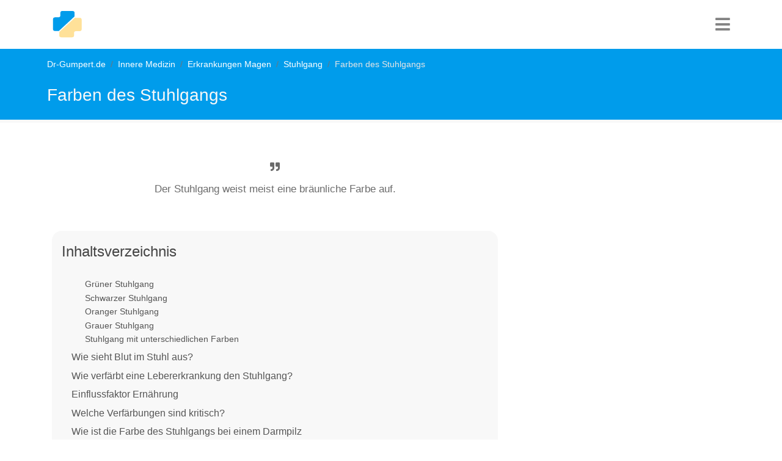

--- FILE ---
content_type: text/html; charset=utf-8
request_url: https://www.dr-gumpert.de/html/farben_des_stuhlgangs.html
body_size: 12642
content:
<!DOCTYPE html>
<html lang="de-DE">
<head>

<meta charset="utf-8">
<!-- 
	This website is powered by TYPO3 - inspiring people to share!
	TYPO3 is a free open source Content Management Framework initially created by Kasper Skaarhoj and licensed under GNU/GPL.
	TYPO3 is copyright 1998-2026 of Kasper Skaarhoj. Extensions are copyright of their respective owners.
	Information and contribution at https://typo3.org/
-->


<link rel="icon" href="/typo3conf/ext/fluidtemplate_2021/Resources/Public/Images/favicon.ico" type="image/vnd.microsoft.icon">
<title>Farben des Stuhlgangs</title>
<meta http-equiv="x-ua-compatible" content="IE=edge" />
<meta name="generator" content="TYPO3 CMS" />
<meta name="description" content="Die normale Farbe des Stuhlgangs schwankt meist zwischen verschiedenen Brauntönen. Lebensmittel, sowie zahlreiche Erkrankungen können die Farbe des Stuhls wesentlich beeinflussen." />
<meta name="viewport" content="width=device-width, initial-scale=1, user-scalable=no" />
<meta name="keywords" content="Stuhlgang, Farben, Verfärbung, Teerstuhl, Blutstuhl, Fettstuhl, Lebererkrankung, Gallenerkrankung" />
<meta name="author" content="Dr. Nicolas Gumpert" />
<meta name="twitter:card" content="summary" />


<link rel="stylesheet" href="/typo3temp/assets/compressed/merged-b8043b49e9e2f8db92c8e797b43da95a-ac42d31d26720e1e3f0b5c02b15ee048.css?1752505027" media="all">






<script type="text/plain" data-cookiecategory="targeting" async src="https://securepubads.g.doubleclick.net/tag/js/gpt.js"></script>
  <script>window.googletag = window.googletag || {cmd: []};googletag.cmd.push(function() {googletag.defineSlot('/3611341/Innere_Medizin_rectangle_oben', [[300, 250], [336, 280]], 'div-gpt-ad-1599401089495-0').addService(googletag.pubads());googletag.pubads().enableSingleRequest();googletag.enableServices();});</script><script>window.googletag = window.googletag || {cmd: []};googletag.cmd.push(function() {googletag.defineSlot('/3611341/Aplona', [[336, 280], [400, 350], [300, 600]], 'div-gpt-ad-1642948075723-0').addService(googletag.pubads());googletag.pubads().enableSingleRequest();googletag.enableServices();});</script><script>window.googletag = window.googletag || {cmd: []};googletag.cmd.push(function() {googletag.defineSlot('/3611341/Lecicarbon', [[336, 280], [400, 350], [300, 600]], 'div-gpt-ad-1642949427919-0').addService(googletag.pubads());googletag.pubads().enableSingleRequest(); googletag.enableServices();});</script><script async src="https://securepubads.g.doubleclick.net/tag/js/gpt.js"</script><script>window.googletag = window.googletag || {cmd: []};googletag.cmd.push(function() {googletag.defineSlot('/3611341/Aplona_Desktop', [300, 600], 'div-gpt-ad-1646217272303-0').addService(googletag.pubads());googletag.pubads().enableSingleRequest();googletag.enableServices();<script async src="https://securepubads.g.doubleclick.net/tag/js/gpt.js"></script><script>window.googletag = window.googletag || {cmd: []};googletag.cmd.push(function() {googletag.defineSlot('/3611341/Lecicarbon_Desktop', [300, 600], 'div-gpt-ad-1646219623124-0').addService(googletag.pubads());googletag.pubads().enableSingleRequest();googletag.enableServices();});</script><!-- Global site tag (gtag.js) - Google Analytics -->
  <script type="text/plain" data-cookiecategory="analytics" async src="https://www.googletagmanager.com/gtag/js?id=UA-720906-1"></script>
  <script>
    window.dataLayer = window.dataLayer || [];
    function gtag(){dataLayer.push(arguments);}
    gtag('js', new Date());
    gtag('config', 'UA-720906-1', {
      'anonymize_ip': true,
	  'linker': {
        'domains': [
          'dr-gumpert.de',
          'cbd-dr-gumpert.de',
          'shop-dr-gumpert.de'
        ]
      }
    });
  </script>  <script data-ad-client="ca-pub-4021970454348570" async src="https://pagead2.googlesyndication.com/pagead/js/adsbygoogle.js"></script><!-- Google Tag Manager -->
<script type="text/plain" data-cookiecategory="targeting">(function(w,d,s,l,i){w[l]=w[l]||[];w[l].push({'gtm.start':
new Date().getTime(),event:'gtm.js'});var f=d.getElementsByTagName(s)[0],
j=d.createElement(s),dl=l!='dataLayer'?'&l='+l:'';j.async=true;j.src=
'https://www.googletagmanager.com/gtm.js?id='+i+dl;f.parentNode.insertBefore(j,f);
})(window,document,'script','dataLayer','GTM-NS3XVJ');</script>
<!-- End Google Tag Manager -->		<script type="text/javascript">
	  window._taboola = window._taboola || [];
	  _taboola.push({article:'auto'});
	  !function (e, f, u, i) {
		if (!document.getElementById(i)){
		  e.async = 1;
		  e.src = u;
		  e.id = i;
		  f.parentNode.insertBefore(e, f);
		}
	  }(document.createElement('script'),
	  document.getElementsByTagName('script')[0],
	  '//cdn.taboola.com/libtrc/dr-gumpert/loader.js',
	  'tb_loader_script');
	  if(window.performance && typeof window.performance.mark == 'function')
		{window.performance.mark('tbl_ic');}
	</script> 
<link rel="canonical" href="https://www.dr-gumpert.de/html/farben_des_stuhlgangs.html"/>
</head>
<body>


<nav class="navbar navbar-expand-lg navbar-dark"><div class="container"><div class="drg-navLogoContainer"><a class="navbar-brand" title="Dr-Gumpert Starsteite" href="/index.html"><img class="img-fluid" alt="Gumpert_Logo" src="/typo3conf/ext/fluidtemplate_2021/Resources/Public/Icons/drg-logo-min.svg" width="50" height="50" /></a></div><div class="navIconBox"><div class="HPmenu"><i class="fa fa-bars"></i></div><nav class="HPnav"><div class="Hamclose"><i class="fa fa-times"></i></div><ul><li><a href="/index.html">Fachrichtungen</a></li><li><a href="/html/medikamente.html">Medikamente</a></li><li><a href="/html/untersuchungsmethoden.html">Diagnostik</a></li><li><a href="/html/schwangerschaft.html">Schwangerschaft & Geburt</a></li><li><a href="/html/naturheilkunde.html">Naturheilkunde</a></li><li><a href="/html/anatomie_lexikon.html">Anatomie</a></li><li><a href="/html/sportmedizin.html">Sport</a></li></ul></nav></div></div></nav>


<div class="drgmaincontentContainer">
	
	
	
	<div class="drgPageHeader">
		<div class="container">
			<div class="row">
				<div class="col-md-12">
					<div class="breadcrumb"><li class="breadcrumb-item"><a href="/index.html" title="Dr-Gumpert.de ist ein unabhängiges medizinisches Informationsportal. Erkrankungen und Symptome werden laienverständlich erklärt und stetig überarbeitet.">Dr-Gumpert.de</a></li><li class="breadcrumb-item"><a href="/html/innere_medizin.html" title="Dr-Gumpert.de, das internistische Informationsportal. Viele Informationen zu Erkrankungen aus dem Bereich ´Innere Medizin` verständlich erklärt.">Innere Medizin</a></li><li class="breadcrumb-item"><a href="/html/magen_darm_trakt_innere_medizin.html" title="Dr-Gumpert.de, das medizinische Informationsportal. Viele hilfreiche Informationen zu den verschieden Erkrankungen des Magen-Darm-Trakts verständlich erklärt.">Erkrankungen Magen</a></li><li class="breadcrumb-item"><a href="/html/stuhlgang.html" title="Dr-Gumpert.de - Ihr medizinisches Informationsportal. Hier finden Sie hilfreiche Informationen zum Thema Stuhlgang laienverständlich erklärt.">Stuhlgang</a></li><li class="breadcrumb-item active">Farben des Stuhlgangs</li></div>
					<span class="drgPageHeaderTitle">Farben des Stuhlgangs</span>
				</div>
			</div>
		</div>
	</div>
	<div class="container">
	<div class="row">
		<div class="col-md-8">
			 
			 
			

			
			
			<div class="drg-firstrow">
				<div class="row">
					<div class="col-md-12">
						<div class="drgSummaryBox">
							<p><i class="fa fa-quote-right" aria-hidden="true"></i>Der Stuhlgang weist meist eine bräunliche Farbe auf. </p>
						</div>
					</div>
				</div>
				<div class="row">
					<div class="col-md-12">
						
							<div class="tocOuter"><div id="toc"><h2>Inhaltsverzeichnis</h2><div class="inner"><ul><li class = "headerLayout3"><a href="#c298265">Grüner Stuhlgang</a></li><li class = "headerLayout3"><a href="#c298268">Schwarzer Stuhlgang</a></li><li class = "headerLayout3"><a href="#c298275">Oranger Stuhlgang</a></li><li class = "headerLayout3"><a href="#c298277">Grauer Stuhlgang</a></li><li class = "headerLayout3"><a href="#c298279">Stuhlgang mit unterschiedlichen Farben</a></li><li class = "headerLayout2"><a href="#c298284">Wie sieht Blut im Stuhl aus?</a></li><li class = "headerLayout2"><a href="#c298287">Wie verfärbt eine Lebererkrankung den Stuhlgang?</a></li><li class = "headerLayout2"><a href="#c298295">Einflussfaktor Ernährung</a></li><li class = "headerLayout2"><a href="#c298306">Welche Verfärbungen sind kritisch?</a></li><li class = "headerLayout2"><a href="#c298308">Wie ist die Farbe des Stuhlgangs bei einem Darmpilz</a></li><li class = "headerLayout2"><a href="#c298320">Auswirkungen des Rota-und Norovirus auf den Stuhl</a></li><li class = "headerLayout2"><a href="#c298343">Weitere Informationen</a></li></ul></div><div class="overlay">&rsaquo; Inhalt aufklappen</div></div></div>
						
					</div>

					
				</div>
			</div>
							<div class="drg-googleAds">
				<style>
				.anatomie_responsive_links { width: 100%; height: 90px; }
				</style>
				<!-- Anatomie responsive links -->
				<ins class="adsbygoogle anatomie_responsive_links"
				   style="display:inline-block;"
				   data-ad-client="ca-pub-4021970454348570"
				   data-ad-slot="6481315402"
				   data-full-width-responsive="true"></ins>
				<script>
				(adsbygoogle = window.adsbygoogle || []).push({});
				</script>
			</div>
				
				
			<div class="row">
				<div class="col-md-12">
					<div class="drg-mainContent">
						
    

            <div id="c298252" class="frame frame-default frame-type-header frame-layout-0">
                
                
                    



                
                
                    

    
        <header>
            

    
            <h1 class="">
                Farben des Stuhlgangs
            </h1>
        



            



            



        </header>
    



                
                
                
                    



                
                
                    



                
            </div>

        


    

            <div id="c298253" class="frame frame-default frame-type-text frame-layout-0">
                
                
                    



                
                
                    

    
        <header>
            

    
            <h2 class="">
                Einleitung
            </h2>
        



            



            



        </header>
    



                
                

    <p>Stuhlgang kann grundsätzlich viele verschiedene Farben annehmen. Meist ist die Grundfarbe jedoch braun. Einen besonders starken Einfluss auf die Farbe des Stuhlgangs hat alles, was man zu sich nimmt. So können insbesondere Lebensmittel mit starken Farben bereits eine Verfärbung des Stuhlgangs verursachen. Auch Medikamente können einen Einfluss auf die Stuhlfarbe ausüben. Zuletzt können einige Farben des Stuhlgangs auch <strong>Hinweise auf bestimmte Erkrankungen </strong>sein.&nbsp;</p>
<p><em>Lesen Sie mehr zu unserem Hauptartikel:</em> <strong><a href="/html/stuhlgang.html">Stuhlgang</a></strong></p>


                
                    



                
                
                    



                
            </div>

        


    

            <div id="c298329" class="frame frame-default frame-type-image frame-layout-0">
                
                
                    



                
                
                    

    



                
                

    <div class="ce-image ce-center ce-above">
        

    <div class="ce-gallery" data-ce-columns="1" data-ce-images="1">
        
            <div class="ce-outer">
                <div class="ce-inner">
        
        
            <div class="ce-row">
                
                    
                        <div class="ce-column">
                            

        
<figure class="image">
    
            
                    
<img class="image-embed-item" title="Farben des Stuhlgangs" src="/fileadmin/_processed_/9/a/csm_Farben_des_Stuhlgangs_6ab4defbab.jpg" width="600" height="300" loading="lazy" alt="" />


                
        
    
</figure>


    


                        </div>
                    
                
            </div>
        
        
                </div>
            </div>
        
    </div>



    </div>


                
                    



                
                
                    



                
            </div>

        


    

            <div id="c298256" class="frame frame-default frame-type-text frame-layout-0">
                
                
                    



                
                
                    

    
        <header>
            

    
            <h2 class="">
                Diese Farben kann der Stuhlgang haben
            </h2>
        



            



            



        </header>
    



                
                

    <p>Der Stuhlgang kann grundsätzlich nahezu <strong>jede Farbe annehmen</strong>, die in der Natur vorkommt. Im Normalfall ist der Stuhlgang <strong>braun</strong>, wobei die Farbschattierungen zwischen helleren und dunkleren Farbtönen variieren. Zudem kann der normale Stuhlgang auch Schattierungen zwischen einem eher rötlich-/orange-braunen Stuhlgang und einem grünlich-braunen Stuhlgang annehmen. Dabei spielt oftmals bereits die <strong>Zusammensetzung des Stuhlgangs </strong>eine wichtige Rolle. So hat die <strong>Menge an Ballaststoffen</strong> beispielsweise einen starken Einfluss auf die Konsistenz und die Farbe des Stuhlgangs. Auch die Menge an Flüssigkeit, die über den Stuhl ausgeschieden wird, kann die Farbe verändern.</p>
<p>Andere, durch Lebensmittel bedingte Farben des Stuhlgangs, sind typischerweise eher gelbliche bis rötliche Töne. Dabei spielen vor allem Farbstoffe in <strong>Obst </strong>und <strong>Gemüse </strong>eine große Rolle. Ein grünlicher oder gräulich/farbloser Stuhlgang spricht meist eher für ein Ungleichgewicht des sogenanntem Mikrobioms (also der Bakterien im Darm). Auch Magen-Darm-Keime, wie beispielsweise Durchfallerreger, können den Stuhlgang grünlich verfärben. Stuhlgang kann zudem auch ein sehr dunkles Braun bis hin zu einem schwarzen Farbton annehmen. Dies kann ein Hinweis auf eine Blutung im oberen Magen-Darm-Trakt sein</p>
<p><em>Hier finden Sie weitere Informationen zu dem Thema: </em><strong><a href="/html/magen_darm_blutung.html">Magen-Darm-Blutung</a></strong></p>


                
                    



                
                
                    



                
            </div>

        


    

            <div id="c298335" class="frame frame-default frame-type-shortcut frame-layout-0">
                
                
                    



                
                
                

    
    

            <div id="c86858" class="frame frame-default frame-type-html frame-layout-0 frame-space-before-extra-small frame-space-after-extra-small">
                
                
                    



                
                
                

    <div id="ad_height"><style>
.innere_responsive_2 { width: 100%; height: 250px; }
@media (min-width:336px) { .innere_responsive_2 { width: 100%; height: 280px; } }
@media (min-width:600px) { .innere_responsive_2 { width: 100%; height: 300px; } }
</style>
<!-- Innere responsive 2 -->
<ins class="adsbygoogle innere_responsive_2"
   style="display:inline-block;"
   data-ad-client="ca-pub-4021970454348570"
   data-ad-slot="2620214601"
   data-full-width-responsive="true"></ins>
<script>
(adsbygoogle = window.adsbygoogle || []).push({});
</script>
</div>


                
                    



                
                
                    



                
            </div>

        




                
                    



                
                
                    



                
            </div>

        


    

            <div id="c330616" class="frame frame-default frame-type-shortcut frame-layout-0">
                
                
                    



                
                
                

    <div class="banner">
        
            
                
                    <img src="/fileadmin/bilder/Selbsttest/Test_Stuhlgang/Verweis_Test_Stuhlgang.jpg" width="150" height="100" alt="Test Stuhlgang" title="Test Stuhlgang" />
                
            
        
	<h3>Test Stuhlgang</h3>
	<p>Haben Sie Veränderungen beim Stuhlgang beobachtet? Machen Sie mit bei unserem Selbsttest und beantworten Sie die folgenden <strong>10 kurzen Fragen</strong>. Wir erstellen Ihr persönliches Ergebnis!</p>
<p><em>Hier geht´s direkt zum Test: </em><strong><a href="/test/test_stuhlgang.html" target="_blank title=">Test Stuhlgang</a></strong></p>
</div>






                
                    



                
                
                    



                
            </div>

        


    

            <div id="c298261" class="frame frame-default frame-type-text frame-layout-0">
                
                
                    



                
                
                    

    
        <header>
            

    
            <h3 class="">
                Gelber Stuhlgang
            </h3>
        



            



            



        </header>
    



                
                

    <p>Für <strong><a href="/html/gelber_stuhlgang.html">gelben Stuhlgang</a></strong> kommen unterschiedliche Ursachen und Gründe in Betracht. Oftmals ist der Stuhlgang gelblich-bräunlich, wenn die betroffene Person besonders viel <strong>Stärke</strong> zu sich nimmt. Dies ist zunächst kein Grund zur Sorge, wenn jedoch weitere Verdauungssymptome wie <strong>Bauchschmerzen</strong>, <strong>Durchfall</strong>, <strong>Verstopfung</strong>&nbsp;hinzukommen und die Farbänderung länger anhält, sollte ein Arzt konsultiert werden. Auch Antibiotika können durch ihr Eingreifen in die Darmflora eine gelbliche Verfärbung des Stuhls hervorrufen. Nach Absetzen des Antibiotikums sollte sich die Farbe des Stuhlgangs wieder normalisieren.</p>
<p>Gelber Stuhlgang ist jedoch nicht immer auf harmlose Ursachen zurückzuführen. Ein <strong>Aufstau der Gallenflüssigkeit</strong>, sowie <strong><a href="/html/leber_innere_medizin.html">Lebererkrankungen </a></strong>führen ebenfalls zu einer gelblichen Verfärbung des Stuhlgangs. Dabei verfärben sich häufig ebenfalls&nbsp;die Skleren (das Weiße in den Augen), sowie die Haut gelblich, der Urin wird dunkler, es kommt zu einem Juckreiz (Pruritus) und gelegentlich treten begleitend Bauchschmerzen auf. Eine solche Symptomkombination sollte bei einem Arzt abgeklärt werden.</p>
<p>Zu einer anderen Art des gelben Stuhlgangs zählt der&nbsp;<strong>Fettstuhl</strong>.&nbsp;Dieser glänzt&nbsp;aufgrund seines hohen Fettgehalts und ist oftmals besonders übelriechend. Der Grund dafür liegt meist in einer <strong>Störung der Verdauung</strong>. Durch&nbsp;Erkrankungen der Galle und der Bauchspeicheldrüse können&nbsp;fetthaltige&nbsp;Nahrungsbestandteile nicht mehr aus dem Darm aufgenommen werden.&nbsp;</p>
<p><em>Dieses Theman könnte Sie ebenfalls interessieren: </em><strong><a href="/html/fettstuhl.html">Fettstuhl</a></strong></p>


                
                    



                
                
                    



                
            </div>

        


						
    

            <div id="c298265" class="frame frame-default frame-type-text frame-layout-0">
                
                
                    



                
                
                    

    
        <header>
            

    
            <h3 class="">
                Grüner Stuhlgang
            </h3>
        



            



            



        </header>
    



                
                

    <p>Grüner Stuhlgang wird durch verschiedene Faktoren ausgelöst. Häufig ist die Ursache des grünen Stuhlgangs in der Ernährung zu finden. Dabei spielen grüne Lebensmittel und Rohkost eine große Rolle.&nbsp;Gemüse wie Spinat, Salat, Brokkoli, Bohnen, Erbsen, vermögen&nbsp;den Stuhlgang durch seine vielen grünen Farbstoffe grünlich zuverfärben. Auch Medikamente können einen grünlichen Stuhlgang hervorrufen. So führt beispielsweise die Einnahme von <strong>Eisenpräparaten </strong>zu einem schwarzen bis grünlichen Stuhlgang. Daneben verfärben Abführmittel den Stuhlgang nicht selten grünlich. Ein ähnliches Prinzip tritt bei Durchfallerkrankungen auf. Diese können durch Bakterien oder Viren, selten auch durch Parasiten ausgelöst werden.Wird der Speisebrei zu schnell durch den Magen-Darm-Trakt bewegt, kann der Körper nicht so viele Nährstoffe wie sonst aus der Nahrung aufnehmen. &nbsp;Bei der Grünfärbung des Stuhlgangs spielt auch die Galle eine wichtige Rolle. In der Galle ist ein Abbauprodukt des roten Blutfarbstoffs enthalten: Das grüne Biliverdin. Wird dies nicht ausreichend verarbeitet, kann sich der Stuhl grün färben.</p>
<p><em>Lesen Sie auch den Artikel zum Thema: </em><strong><a href="/html/gruener_durchfall.html">Grüner Durchfall</a></strong></p>


                
                    



                
                
                    



                
            </div>

        


    

            <div id="c298338" class="frame frame-default frame-type-shortcut frame-layout-0">
                
                
                    



                
                
                

    
    

            <div id="c128926" class="frame frame-default frame-type-shortcut frame-layout-0 frame-space-before-extra-small frame-space-after-extra-small">
                
                
                    



                
                
                

    <div class="banner">
        
            
                
                    <img src="/fileadmin/bilder/Selbsttest/Selbsttest_vorne/Selbsttest_Grippe.jpg" width="150" height="100" alt="Test auf eine Coronavirusinfektion" title="Test auf eine Coronavirusinfektion" />
                
            
        
	<h3>Welcher Corona Impfstoff ist der Beste für mich?</h3>
	<p>Beantworten Sie dazu <strong>10&nbsp;kurze Fragen</strong> und erfahren Sie welcher der Beste für Sie ist!<br> <em>Hier geht´s direkt zum</em> <strong><a href="/test/test_coronaimpfstoff_beste_fuer_mich.html">Test: Welcher Impfstoff ist der Beste für mich?</a></strong></p>
<p>Zu welcher Priorisierungsgruppe gehöre ich?<br> <em>Hier geht´s direkt zum</em> <strong><a href="/test/test_corona_impfung_impfgruppe.html">Test:&nbsp;Zu welcher Priorisierungsgruppe gehöre ich?</a></strong></p>
<p>Leiden Sie an einer <strong>Coronavirusinfektion</strong>?<br> <em>Hier geht´s direkt zum</em> <strong><a href="/test/test_auf_eine_coronavirus_infektion.html">Test: Habe ich eine Coronavirusinfektion</a></strong>?</p>
<p>Gehören Sie zu einer <strong>Risikogruppe</strong> bezüglich des Coronavirus (SARS-CoV-2)?<br> <em>Hier geht´s direkt zum</em>&nbsp;<strong><a href="/test/test_coronavirus_risikogruppe.html" title="Test" target="_blank">Test: Gehöre ich zur Coronavirus-Risikogruppe</a></strong>?</p>
<p>Wie gut halten Sie die <strong>Sicherheitsvorkehrungen </strong>zum Schutz vor dem Coronavirus (SARS-CoV-2) ein?<br> <em>Hier geht´s direkt zum&nbsp;</em><strong><a href="/test/test_coronavirus_sicherheitsvorkehrungen.html" title="Test" target="_blank">Test: Treffe ich die richtigen&nbsp;Sicherheitsvorkehrungen</a></strong>?</p>
<p>Wie hoch ist Ihr <strong>Risiko</strong> sich in nächster Zeit mit dem Coronavirus&nbsp;(SARS-CoV-2) zu infizieren?<br> <em>Hier geht´s direkt zum</em>&nbsp;<strong><a href="/test/test_coronavirus_infektionsrisiko.html">Test: Wie hoch ist meine Infektionsrisiko</a></strong>?</p>
<p>Habe ich Corona oder doch "nur" einen Schnupfen?<br> <em>Hier geht´s direkt zum&nbsp;</em><strong><a href="/test/test_coronavirus_oder_erkaeltung.html">Test: Corona oder Erkältung?</a></strong></p>
<p>Habe ich Corona oder doch "nur" die Grippe?<br> <em>Hier geht´s direkt zum&nbsp;</em><strong><a href="/test/test_coronavirus_oder_grippe.html">Test: Corona oder Grippe?</a></strong></p>
</div>






                
                    



                
                
                    



                
            </div>

        




                
                    



                
                
                    



                
            </div>

        


    

            <div id="c298268" class="frame frame-default frame-type-text frame-layout-0">
                
                
                    



                
                
                    

    
        <header>
            

    
            <h3 class="">
                Schwarzer Stuhlgang
            </h3>
        



            



            



        </header>
    



                
                

    <p>Schwarzer Stuhl ist ein typisches Symptom für<strong> Magen- oder Speiseröhrenblutungen</strong>. Dabei wird das Blut aus dem oberen Gastrointestinaltrakt (Magen-Darm-Trakt) durch die Magensäure im Magen so stark verdaut, dass es sich schwarz verfärbt. Das Verdauungsprodukt nennt man <strong>Hämatin</strong>. Einen solchen schwarzen Stuhlgang nennt man auch <strong>Teerstuhl</strong>, da er sowohl mit seiner Farbe als auch meist mit seiner Konsistenz an Teer erinnert. Teerstuhl kommt meist im Zusammenhang mit anderen Beschwerden wie <strong>Erbrechen</strong>, <strong>Übelkeit</strong>, <strong>Bauchschmerzen </strong>und <strong>Unwohlsein </strong>vor.&nbsp;</p>
<p><em>Lesen Sie mehr zu dem Thema:</em> <strong><a href="/html/magenblutung.html">Magenblutung</a></strong></p>
<p>Hamrlosere Ursachen für eine Schwarzfärbung des Stuhls sind Lebensmittel wie Blaubeeren undBrombeeren.&nbsp;Bei Neugeborenen ist schwarzer Stuhlgang vollkommen normal. Dieser erste Stuhlgang, auch Mekonium genannt, ist im Normalfall grün bis tiefschwarz und wird wegen seiner Farbe auch Kindspech genannt.</p>


                
                    



                
                
                    



                
            </div>

        


    

            <div id="c298336" class="frame frame-default frame-type-shortcut frame-layout-0">
                
                
                    



                
                
                

    
    

            <div id="c86857" class="frame frame-default frame-type-html frame-layout-0 frame-space-before-extra-small frame-space-after-extra-small">
                
                
                    



                
                
                

    <div id="ad_height"><style>
.innere_responsive_3 { width: 100%; height: 250px; }
@media (min-width:336px) { .innere_responsive_3 { width: 100%; height: 280px; } }
@media (min-width:600px) { .innere_responsive_3 { width: 100%; height: 300px; } }
</style>
<!-- Innere responsive 3 -->
<ins class="adsbygoogle innere_responsive_3"
   style="display:inline-block;"
   data-ad-client="ca-pub-4021970454348570"
   data-ad-slot="4096947805"
   data-full-width-responsive="true"></ins>
<script>
(adsbygoogle = window.adsbygoogle || []).push({});
</script>
</div>


                
                    



                
                
                    



                
            </div>

        




                
                    



                
                
                    



                
            </div>

        


    

            <div id="c298275" class="frame frame-default frame-type-text frame-layout-0">
                
                
                    



                
                
                    

    
        <header>
            

    
            <h3 class="">
                Oranger Stuhlgang
            </h3>
        



            



            



        </header>
    



                
                

    <p>Oranger Stuhlgang ist in den meisten Fällen unbedenklich. Am häufigsten wird er durch aufgenommene Lebensmittel verursacht. Typische Nahrungsmittel, die eine Orangefärbung des Stuhls verursachen, sind beispielsweise Karotten. Auch rote und orange Paprika können eine solche Verfärbung verursachen. Nach einigen Tagen sollten die Symptome von allein wieder verschwinden.</p>
<p>&nbsp;</p>


                
                    



                
                
                    



                
            </div>

        


    

            <div id="c298277" class="frame frame-default frame-type-text frame-layout-0">
                
                
                    



                
                
                    

    
        <header>
            

    
            <h3 class="">
                Grauer Stuhlgang
            </h3>
        



            



            



        </header>
    



                
                

    <p>Grauer Stuhlgang zeichnet sich dadurch aus, dass er im Gegensatz zur gesunden Stuhlfarbe, seine Färbung verloren hat. Dies kann in einigen Fällen durch eine<strong> einseitige Ernährung</strong> mit besonders vielen stärkehaltigen Lebensmitteln wie <strong>Kartoffeln </strong>und <strong>Reis </strong>ausgelöst werden. Jedoch ist grauer Stuhlgang eher selten und sollte daher untersucht werden. Die Färbung des Stuhlgangs erfolgt durch den Kontakt des Stuhlgangs mit Gallenflüssigkeit. Darin sind die Abbauprodukte des roten Blutfarbstoffs Hämoglobin enthalten. Diese färben den Stuhlgang bräunlich. Ein entfärbter, grauer Stuhlgang entsteht daher nur, wenn die Passage des Nahrungsbreis durch den Darm zu schnell erfolgt oder <strong>Erkrankungen der Gallenblase</strong> vorliegen.</p>


                
                    



                
                
                    



                
            </div>

        


    

            <div id="c298339" class="frame frame-default frame-type-shortcut frame-layout-0">
                
                
                    



                
                
                

    
    

            <div id="c128927" class="frame frame-default frame-type-shortcut frame-layout-0">
                
                
                    



                
                
                

    


                
                    



                
                
                    



                
            </div>

        




                
                    



                
                
                    



                
            </div>

        


    

            <div id="c298279" class="frame frame-default frame-type-text frame-layout-0">
                
                
                    



                
                
                    

    
        <header>
            

    
            <h3 class="">
                Stuhlgang mit unterschiedlichen Farben
            </h3>
        



            



            



        </header>
    



                
                

    <p>Grundsätzlich können im Stuhlgang verschiedene Farben auftreten. Vor allem taucht dieses Phänomen auf, wenn im Stuhl Bestandteile enthalten sind, die nicht gut verdaut wurden. Diese Anteile erhalten oftmals ihre natürliche Farbe, während der Stuhlgang selbst eher bräunlich gefärbt ist. Stuhlgang mit verschiedenen Farben kann auch auftreten, wenn beispielsweise Parasiten oder Pilze im Darm enthalten sind. Werden diese mit dem Stuhl ausgeschieden, nehmen sie oftmals nicht die Farbe des übrigen Stuhlgangs an und stechen daher farblich heraus. Gelegentlich werden verschiedene Farben im Stuhlgang auch durch <strong>Blutbeimengungen </strong>verursacht.&nbsp; Hellrotes Blut spricht für eine Blutung im letzten Abschnitt des Darms, da das Blut bis zur Ausscheidung nicht mehr verdaut wurde. Dagegen kann auch dunkles bis schwarzes (also verdautes) Blut dem Stuhlgang beigemischt sein. In diesem Fall kommt es zu dunklen Beimengungen zum Stuhlgang.</p>
<p><em>Lesen Sie mehr zu dem Thema:</em> <strong><a href="/html/blut_im_stuhl.html">Blut im Stuhl</a></strong></p>


                
                    



                
                
                    



                
            </div>

        


    

            <div id="c330617" class="frame frame-default frame-type-shortcut frame-layout-0">
                
                
                    



                
                
                

    <div class="banner">
        
            
                
                    <img src="/fileadmin/bilder/Selbsttest/Test_Stuhlgang/Verweis_Test_Stuhlgang.jpg" width="150" height="100" alt="Test Stuhlgang" title="Test Stuhlgang" />
                
            
        
	<h3>Test Stuhlgang</h3>
	<p>Haben Sie Veränderungen beim Stuhlgang beobachtet? Machen Sie mit bei unserem Selbsttest und beantworten Sie die folgenden <strong>10 kurzen Fragen</strong>. Wir erstellen Ihr persönliches Ergebnis!</p>
<p><em>Hier geht´s direkt zum Test: </em><strong><a href="/test/test_stuhlgang.html" target="_blank title=">Test Stuhlgang</a></strong></p>
</div>






                
                    



                
                
                    



                
            </div>

        


    

            <div id="c298337" class="frame frame-default frame-type-shortcut frame-layout-0">
                
                
                    



                
                
                

    
    

            <div id="c86856" class="frame frame-default frame-type-html frame-layout-0 frame-space-before-extra-small frame-space-after-extra-small">
                
                
                    



                
                
                

    <div id="ad_height"><!-- /3611341/Innere_Medizin_rectangle_oben -->
<div id='div-gpt-ad-1599401089495-0'>
  <script>
    googletag.cmd.push(function() { googletag.display('div-gpt-ad-1599401089495-0'); });
  </script>
</div>
</div>


                
                    



                
                
                    



                
            </div>

        




                
                    



                
                
                    



                
            </div>

        


    

            <div id="c298284" class="frame frame-default frame-type-text frame-layout-0">
                
                
                    



                
                
                    

    
        <header>
            

    
            <h2 class="">
                Wie sieht Blut im Stuhl aus?
            </h2>
        



            



            



        </header>
    



                
                

    <p>Blut im Stuhlgang kann grundsätzlich zwei verschiedene Ausprägungen annehmen. Meist lässt sich allein aufgrund der Farbe des Blutes im Stuhl eine Lokalisation der Blutung vermuten. Je <strong>heller </strong>das Blut ist, desto<strong> weniger </strong>wurde es <strong>verdaut </strong>und desto weiter liegt es Richtung Ende des Magen-Darm-Traktes. So ist Blut, welches bereits in der Speiseröhre oder dem Magen zum Speisebrei gelangt, sehr dunkel bis schwarz. Die dunkle Farbe entsteht aufgrund der Verdauung des Blutes im Magen. Dagegen machen sich Blutungen aus den Darmabschnitten in bräunlichen Farben bemerkbar. Das Blut ist nicht verdaut, aber bereits geronnen. Frische hellrote Blutauflagerungen sprechen für Blutungen aus der Analregion, da das Blut noch keine Zeit hatte zu gerinnen und daher frisch sein muss.</p>
<p>Rund um das Thema Blut im Stuhl finden sie auf unseren Seiten:</p><ul> 	<li><strong><a href="/html/blut_im_stuhl_ursachen.html">Blut im Stuhl - Was sind die Ursachen?</a></strong></li> 	<li><strong><a href="/html/blut_stuhl_durchfall.html">Blut im Stuhl mit Durchfall</a></strong></li> 	<li><strong><a href="/html/test_auf_blut_im_stuhl.html">Test auf Blut im Stuhl</a></strong></li> </ul>


                
                    



                
                
                    



                
            </div>

        


    

            <div id="c298287" class="frame frame-default frame-type-text frame-layout-0">
                
                
                    



                
                
                    

    
        <header>
            

    
            <h2 class="">
                Wie verfärbt eine Lebererkrankung den Stuhlgang?
            </h2>
        



            



            



        </header>
    



                
                

    <p>Lebererkrankungen können unterschiedlichn Einfluss&nbsp;auf die Farbe des Stuhlgangs nehmen. Die Farbe wird dabei maßgeblich durch die Beteiligung der Galle an der Lebererkrankung bestimmt. Da die Galle in der Leber produziert wird und in unmittelbarer Nähe zur Leber (nämlich in der anliegenden Gallenblase) gespeichert wird, haben Lebererkrankungen einen großen Einfluss auf die Produktion der Galle. So führenLebererkrankungen beispielsweise&nbsp; nicht selten zu einer Gelbfärbung des Stuhlgangs und der Haut, indem der Abbau des Farbstoffs durch die Galle gestört wird. Bei einem Gallestau gelangt dagegen nicht genug Farbstoff mit den Gallensäuren in den Stuhlgang, wodurch es zu einer Entfärbung des Stuhlgangs kommt.</p>
<p><em>Dieses Thema könnte sie ebenfalls interessieren:</em> <strong><a href="/html/verdauungsprobleme.html">Verdauungsprobleme</a></strong></p>


                
                    



                
                
                    



                
            </div>

        


    

            <div id="c298295" class="frame frame-default frame-type-text frame-layout-0">
                
                
                    



                
                
                    

    
        <header>
            

    
            <h2 class="">
                Einflussfaktor Ernährung
            </h2>
        



            



            



        </header>
    



                
                

    <p>Die Ernährung beeinflusst die Farbe des Stuhlgangs enorm. Dies liegt vor allem daran, dass die mit den Lebensmitteln aufgenommenen&nbsp;Farbstoffe häufig wieder ausgeschieden werden. . Werden über die Nahrung künstliche Farbstoffe aufgenommen, können diese besonders schlecht vom Körper aufgenommen werden. Daher haben sie einen besonders großen Einfluss auf die Farbe des Stuhlgangs in den ersten Tagen nach der Aufnahme des Farbstoffs.</p>


                
                    



                
                
                    



                
            </div>

        


    

            <div id="c298390" class="frame frame-default frame-type-shortcut frame-layout-0">
                
                
                    



                
                
                

    <div class="banner">
        
            
                
                    <img src="/fileadmin/bilder/Selbsttest/Selbsttest_vorne/Test_Ernaehrung_01.jpg" width="150" height="100" alt="Test Ernährung" title="Test Ernährung" />
                
            
        
	<h3>Test Ernährung</h3>
	<p>Wie gesund ist Ihre <strong>Ernährung</strong>? Was können&nbsp;Sie bei Ihrer Ernährung verbessern?<br> Testen Sie sich online! Beantworten Sie dazu <strong>20 kurze Fragen</strong>.<br> Hier geht´s direkt zum <strong><a href="/html/selbsttest_ernaehrung.html" title="Test Ernaehrung" target="_blank">Test Ernährung</a></strong></p>
</div>






                
                    



                
                
                    



                
            </div>

        


    

            <div id="c298306" class="frame frame-default frame-type-text frame-layout-0">
                
                
                    



                
                
                    

    
        <header>
            

    
            <h2 class="">
                Welche Verfärbungen sind kritisch?
            </h2>
        



            



            



        </header>
    



                
                

    <p>Wer sich „einfarbig“ ernährt hat, braucht sich bei einer Verfärbung des Stuhls in der entsprechenden Farbe keine Gedanken zu machen.&nbsp; Gibt es dagegen keine Erklärungen für die Verfärbung, sollte man einen Arzt aufsuchen. Besonders gefährlich sind Verfärbungen, die auf eine schwerwiegende Erkrankung hindeuten. Dies kann beispielsweise die Entfärbung des Stuhlgangs aufgrund von Gallenproblemen sein. Auch ein Teerstuhl (schwarzer Stuhlgang) sollte ein Grund für einen Arztbesuch sein. Ebenso sind starke helle Blutauflagerungen auf dem Stuhlgang nicht ungefährlich.</p>


                
                    



                
                
                    



                
            </div>

        


    

            <div id="c298341" class="frame frame-default frame-type-shortcut frame-layout-0">
                
                
                    



                
                
                

    
    

            <div id="c137868" class="frame frame-default frame-type-html frame-layout-0">
                
                
                    



                
                
                

    <div id="ad_height">
<style type="text/css">
.adslot_3 { width: 100%; height: 250px; }
@media (min-width:336px) { .adslot_3 { width: 100%; height: 300px; } }
@media (min-width:600px) { .adslot_3 { width: 100%; height:300px; } }
</style>
<!-- Test mr -->
<ins class="adsbygoogle adslot_3"
   style="display:inline-block;"
   data-full-width-responsive="true"
   data-ad-client="ca-pub-4021970454348570"
   data-ad-slot="5265389002"
   data-ad-region="REGION_1"></ins>
<script>(adsbygoogle = window.adsbygoogle || []).push({});</script>
</div>


                
                    



                
                
                    



                
            </div>

        




                
                    



                
                
                    



                
            </div>

        


    

            <div id="c298308" class="frame frame-default frame-type-text frame-layout-0">
                
                
                    



                
                
                    

    
        <header>
            

    
            <h2 class="">
                Wie ist die Farbe des Stuhlgangs bei einem Darmpilz
            </h2>
        



            



            



        </header>
    



                
                

    <p>Darmpilze zeichnen sich typischerweise durch eine<strong> Störung der normalen Darmfunktion</strong> aus. Indem sie die&nbsp;Bakterien des Darms schädigen, verändern sie sowohl die Farbe als auch die Konsistenz des Stuhlgangs. Aufgrund seiner schnelleren Passage durch den Darm wird der Stuhlgang durch einen Darmpilz meist heller. Zudem ist der Stuhlgang meist flüssiger, da ihm im Laufe des Verdauungsaktes nicht so viel Flüssigkeit entzogen werden kann, wie es normalerweise üblich ist.</p>


                
                    



                
                
                    



                
            </div>

        


    

            <div id="c298320" class="frame frame-default frame-type-text frame-layout-0">
                
                
                    



                
                
                    

    
        <header>
            

    
            <h2 class="">
                Auswirkungen des Rota-und Norovirus auf den Stuhl
            </h2>
        



            



            



        </header>
    



                
                

    <p>Rota- und <strong>Noroviren</strong> sind zwei typische Krankheitserreger, die zu <strong>Durchfall</strong>, <strong>Übelkeit</strong> und <strong>Erbrechen </strong>führen. Wichtiger als die Farbe des Stuhlgangs ist daher zunächst die Konsistenz. Sie ist in den meisten Fällen eher flüssig als fest. Zudem spielt auch die Häufigkeit des Stuhlgangs eine Rolle. Ab 3 Stuhlgängen und mehr pro Tag spricht man von einer erhöhten Stuhlfrequenz. Durch die Störung des Gleichgewichts in der Darmflora kann sich der Stuhlgang bei Rota- und Norovirus-Infektionen verfärben. Häufig treten ein grünlicher oder ein gelblicher Stuhlgang auf.</p>
<p><em>Dieses Thema könnte Sie ebenfalls interessieren: </em><strong><a href="/html/symptome_norovirus_infektion.html">Symptome einer Norovirus-Infektion</a></strong></p>


                
                    



                
                
                    



                
            </div>

        


    

            <div id="c330618" class="frame frame-default frame-type-shortcut frame-layout-0">
                
                
                    



                
                
                

    <div class="banner">
        
            
                
                    <img src="/fileadmin/bilder/Selbsttest/Test_Stuhlgang/Verweis_Test_Stuhlgang.jpg" width="150" height="100" alt="Test Stuhlgang" title="Test Stuhlgang" />
                
            
        
	<h3>Test Stuhlgang</h3>
	<p>Haben Sie Veränderungen beim Stuhlgang beobachtet? Machen Sie mit bei unserem Selbsttest und beantworten Sie die folgenden <strong>10 kurzen Fragen</strong>. Wir erstellen Ihr persönliches Ergebnis!</p>
<p><em>Hier geht´s direkt zum Test: </em><strong><a href="/test/test_stuhlgang.html" target="_blank title=">Test Stuhlgang</a></strong></p>
</div>






                
                    



                
                
                    



                
            </div>

        


    

            <div id="c298343" class="frame frame-custom-40 frame-type-text frame-layout-0">
                
                
                    



                
                
                    

    
        <header>
            

    
            <h2 class="">
                Weitere Informationen
            </h2>
        



            



            



        </header>
    



                
                

    <p>Diese Themen könnten Sie ebenfalls interessieren:</p><ul> 	<li><strong><a href="/html/gelber_stuhlgang.html">Gelber Stuhlgang</a></strong></li> 	<li><strong><a href="/html/stuhlinkontinenz.html">Stuhlinkontinenz</a></strong></li> 	<li><strong><a href="/html/verdauungsprobleme.html">Verdauungsprobleme</a></strong></li> </ul>


                
                    



                
                
                    



                
            </div>

        


					</div>
				</div>
			</div>
			
			<!-- BEGINN TABOOLA -->
			<div id="taboola-below-article-thumbnails"></div>
			<script type="text/javascript">
			  window._taboola = window._taboola || [];
			  _taboola.push({
				mode: 'alternating-thumbnails-a',
				container: 'taboola-below-article-thumbnails',
				placement: 'Below Article Thumbnails',
				target_type: 'mix'
			  });
			</script> 
			<!-- END TABOOLA -->
			
			<div class="publisherinfo">
				<i>Autor: </i> <a href="/html/autor_dr_nicolas_gumpert.html">Dr. Nicolas Gumpert</a><i> Veröffentlicht: <b>02.04.2019</b></i> - <i>Letzte Änderung: <b>18.09.2024</b></i>
			</div>
		</div>
		<div class="col-md-4">
			<div class="sticky">
				<div class="ft_cse"></div>
				
					
    

            <div id="c281293" class="frame frame-default frame-type-html frame-layout-0">
                
                
                    



                
                
                

    <div id="ad_height"><style>
.innere_responsive_links { width: 100%; height: 100px; }
@media (min-width:768px) { .innere_responsive_links { width: 100%; height: 600px; } }
</style>
<!-- Innere responsive links -->
<ins class="adsbygoogle innere_responsive_links"
   style="display:inline-block;"
   data-ad-client="ca-pub-4021970454348570"
   data-ad-slot="3007213403"
   data-full-width-responsive="true"></ins>
<script>
(adsbygoogle = window.adsbygoogle || []).push({});
</script>
</div>


                
                    



                
                
                    



                
            </div>

        


				
				
				
			</div>
		</div>
	</div>

	<div class="row">
	<div class="col-md-12">
		<div class ="footer footer_ad">
			
				
    

            <div id="c326771" class="frame frame-default frame-type-html frame-layout-0">
                
                
                    



                
                
                

    <div id="ad_height"><!-- Innere responsive unten -->
<ins class="adsbygoogle"
     style="display:block"
     data-ad-client="ca-pub-4021970454348570"
     data-ad-slot="4483946603"
     data-ad-format="auto"
     data-full-width-responsive="true"></ins>
<script>
     (adsbygoogle = window.adsbygoogle || []).push({});
</script>
</div>


                
                    



                
                
                    



                
            </div>

        


			
		</div>
		
			
			<ins class="adsbygoogle"
				 style="display:block"
				 data-ad-format="autorelaxed"
				 data-ad-client="ca-pub-4021970454348570"
				 data-ad-slot="5551610604">
			</ins>
			<script>
			 (adsbygoogle = window.adsbygoogle || []).push({});
			</script>
		
	</div>
</div>
<div class="row footer">
		<div class="col-md-8">
			<div class="footer_opinion">
				<h4>Ihre Meinung ist uns wichtig</h4>
				<p>
					Dr-Gumpert.de ist ein Projekt, das mit viel Engagement vom Dr-Gumpert.de Team betrieben wird. Im Vergleich zu anderen Webseiten ist vielleicht nicht alles so perfekt, aber wir gehen persönlich auf alle Kritikpunkte ein und versuchen die Seite stets zu verbessern.
					An dieser Stelle bedanken wie uns bei allen Unterstützern unserer Arbeit.
					Wenn Ihnen diese Seite gefallen hat, unterstützen auch Sie uns und drücken Sie:
				</p>
			</div>
		</div>
		<div class="col-md-4">
			<div class="footer_social">
				<div class="social_media_botton"><ul><li><a href="https://www.facebook.com/dr.gumpert" target="_blank" class="social-share facebook"><i class="fab fa-facebook-f"></i></a></li><li><a href="mailto:?body=Hallo, ich möchte Dir folgende Website empfehlen https://www.dr-gumpert.de/html/farben_des_stuhlgangs.html"><i class="far fa-envelope"></i></a></li><li><a href="whatsapp://send?text=Hallo, ich möchte Dir folgende Website empfehlen https://www.dr-gumpert.de/html/farben_des_stuhlgangs.html"><i class="fab fa-whatsapp"></i></a></li><li><a href="https://www.instagram.com/dr.gumpert/" target="_blank" title="Folgen Sie uns auf Instagram" class="social-share instagram" rel="noopener"><i class="fab fa-instagram"></i></a></li></ul></div>
			</div>
		</div>
</div>
<div class="row footerlinks">
	<div class="col-md-4">
		
    

            <div id="c123404" class="frame frame-default frame-type-menu_pages frame-layout-0">
                
                
                    



                
                
                    

    
        <header>
            

    
            <h4 class="">
                Erkrankungen
            </h4>
        



            



            



        </header>
    



                
                

    
        <ul>
            
                <li>
                    <a href="/html/herz_innere_medizin.html" title="Erkrankung des Herzens">
                        <span>Erkrankung des Herzens</span>
                    </a>
                </li>
            
                <li>
                    <a href="/html/lunge_innere_medizin.html" title="Erkrankungen der Lunge">
                        <span>Erkrankungen der Lunge</span>
                    </a>
                </li>
            
                <li>
                    <a href="/html/niere_innere.html" title="Erkrankungen der Niere">
                        <span>Erkrankungen der Niere</span>
                    </a>
                </li>
            
                <li>
                    <a href="/html/magen_darm_trakt_innere_medizin.html" title="Erkrankungen Magen">
                        <span>Erkrankungen Magen</span>
                    </a>
                </li>
            
                <li>
                    <a href="/html/geschlechtskrankheiten.html" title="Geschlechtskrankheiten">
                        <span>Geschlechtskrankheiten</span>
                    </a>
                </li>
            
                <li>
                    <a href="/html/leber_innere_medizin.html" title="Erkrankungen der Leber">
                        <span>Erkrankungen der Leber</span>
                    </a>
                </li>
            
                <li>
                    <a href="/html/blut_krankheiten.html" title="Krankheiten des Blutes">
                        <span>Krankheiten des Blutes</span>
                    </a>
                </li>
            
                <li>
                    <a href="/html/infektiologie.html" title="Infektionskrankheiten">
                        <span>Infektionskrankheiten</span>
                    </a>
                </li>
            
                <li>
                    <a href="/html/schilddruese_erkrankungen.html" title="Erkrankungen Schilddrüse">
                        <span>Erkrankungen Schilddrüse</span>
                    </a>
                </li>
            
        </ul>
    


                
                    



                
                
                    



                
            </div>

        


	</div>
	<div class="col-md-4">
		
    

            <div id="c123403" class="frame frame-default frame-type-menu_pages frame-layout-0">
                
                
                    



                
                
                    

    
        <header>
            

    
            <h4 class="">
                Symptome
            </h4>
        



            



            



        </header>
    



                
                

    
        <ul>
            
                <li>
                    <a href="/html/bauchschmerzen.html" title="Bauchschmerzen">
                        <span>Bauchschmerzen</span>
                    </a>
                </li>
            
                <li>
                    <a href="/html/magenschmerzen.html" title="Magenschmerzen">
                        <span>Magenschmerzen</span>
                    </a>
                </li>
            
                <li>
                    <a href="/html/brustschmerzen.html" title="Brustschmerzen">
                        <span>Brustschmerzen</span>
                    </a>
                </li>
            
                <li>
                    <a href="/html/leberschmerzen.html" title="Leberschmerzen">
                        <span>Leberschmerzen</span>
                    </a>
                </li>
            
                <li>
                    <a href="/html/nierenschmerzen.html" title="Nierenschmerzen">
                        <span>Nierenschmerzen</span>
                    </a>
                </li>
            
                <li>
                    <a href="/html/herzschmerzen.html" title="Herzschmerzen">
                        <span>Herzschmerzen</span>
                    </a>
                </li>
            
                <li>
                    <a href="/html/lungenschmerzen.html" title="Lungenschmerzen">
                        <span>Lungenschmerzen</span>
                    </a>
                </li>
            
                <li>
                    <a href="/html/schwindel.html" title="Schwindel">
                        <span>Schwindel</span>
                    </a>
                </li>
            
                <li>
                    <a href="/html/kraempfe.html" title="Krämpfe">
                        <span>Krämpfe</span>
                    </a>
                </li>
            
        </ul>
    


                
                    



                
                
                    



                
            </div>

        


	</div>
	<div class="col-md-4">
		
    

            <div id="c123402" class="frame frame-default frame-type-menu_pages frame-layout-0">
                
                
                    



                
                
                    

    
        <header>
            

    
            <h4 class="">
                weitere Themen
            </h4>
        



            



            



        </header>
    



                
                

    
        <ul>
            
                <li>
                    <a href="/html/tumor.html" title="Tumorerkrankungen">
                        <span>Tumorerkrankungen</span>
                    </a>
                </li>
            
                <li>
                    <a href="/html/lymphknoten_geschwollen.html" title="Lymphknotenschwellung">
                        <span>Lymphknotenschwellung</span>
                    </a>
                </li>
            
                <li>
                    <a href="/html/kalte_haende.html" title="Kalte Hände">
                        <span>Kalte Hände</span>
                    </a>
                </li>
            
                <li>
                    <a href="/html/tierhaarallergie.html" title="Tierhaarallergie">
                        <span>Tierhaarallergie</span>
                    </a>
                </li>
            
                <li>
                    <a href="/html/arteriosklerose.html" title="Arteriosklerose">
                        <span>Arteriosklerose</span>
                    </a>
                </li>
            
                <li>
                    <a href="/html/durchblutungsstoerungen.html" title="Durchblutungsstörungen">
                        <span>Durchblutungsstörungen</span>
                    </a>
                </li>
            
                <li>
                    <a href="/html/bluthochdruck.html" title="Bluthochdruck">
                        <span>Bluthochdruck</span>
                    </a>
                </li>
            
                <li>
                    <a href="/html/erhoehter_puls.html" title="Erhöhter Puls">
                        <span>Erhöhter Puls</span>
                    </a>
                </li>
            
                <li>
                    <a href="/html/oedeme.html" title="Ödeme">
                        <span>Ödeme</span>
                    </a>
                </li>
            
        </ul>
    


                
                    



                
                
                    



                
            </div>

        


	</div>
</div>
<div class="row metanav">
	<div class="col-md-4">
		<div class="copyright">
			&copy;&nbsp;copyright Dr-Gumpert.de&nbsp;2002&nbsp; - &nbsp;2026
		</div>
	</div>
	<div class="col-md-8">
		<ul class="metanav text-md-right"><li><a href="/html/wir_stellen_uns_vor.html" title="Über uns">Über uns</a>&nbsp;&#124&nbsp; </li><li><a href="/html/disclaimer.html" title="Disclaimer">Disclaimer</a>&nbsp;&#124&nbsp; </li><li><a href="/html/impressum.html" title="Impressum">Impressum</a>&nbsp;&#124&nbsp; </li></ul>
	</div>
</div>
				<script type="application/ld+json">
				{
					"@context" : "http://schema.org",
					"@type" : "Article",
					"mainEntityOfPage": {
					"@type": "WebPage","@id": "https://www.dr-gumpert.de/html/farben_des_stuhlgangs.html"},"name": "Farben des Stuhlgangs",					"author" : {
					"@type" : "Person",    "name": "Dr. Nicolas Gumpert"},"headline" : "Farben des Stuhlgangs","image" : ["https://www.dr-gumpert.de/fileadmin/bilder/Gumpert_Logo/Gumpert_logo.gif"],"datePublished" : "2019-04-02 07:42","dateModified" : "2026-01-14 11:59","url" : "https://www.dr-gumpert.de/html/farben_des_stuhlgangs.html",					"publisher" : {
					"@type" : "Organization",
					"name" : "Dr-Gumpert.de",
					"logo": {
					"@type": "ImageObject",
					"url": "https://www.dr-gumpert.de/fileadmin/bilder/Gumpert_Logo/Gumpert_logo.gif" } } },				</script>

	<div class="anchorAd">
	</div>
</div>
<script src="/typo3temp/assets/compressed/merged-1077a02e36f3e67046513a71e47bd0d1-82bf87ae12b64bf047d51720da1c50c3.js?1752505027"></script>
<script src="/typo3temp/assets/compressed/merged-1ed27702653ac68f5c005a4576e4a829-bbcc253811b97b98289214970aef6da5.js?1752505027"></script>


</body>
</html>

--- FILE ---
content_type: text/html; charset=utf-8
request_url: https://www.google.com/recaptcha/api2/aframe
body_size: 268
content:
<!DOCTYPE HTML><html><head><meta http-equiv="content-type" content="text/html; charset=UTF-8"></head><body><script nonce="iWOBGU9-16osKZ-U-qrrzw">/** Anti-fraud and anti-abuse applications only. See google.com/recaptcha */ try{var clients={'sodar':'https://pagead2.googlesyndication.com/pagead/sodar?'};window.addEventListener("message",function(a){try{if(a.source===window.parent){var b=JSON.parse(a.data);var c=clients[b['id']];if(c){var d=document.createElement('img');d.src=c+b['params']+'&rc='+(localStorage.getItem("rc::a")?sessionStorage.getItem("rc::b"):"");window.document.body.appendChild(d);sessionStorage.setItem("rc::e",parseInt(sessionStorage.getItem("rc::e")||0)+1);localStorage.setItem("rc::h",'1768552639876');}}}catch(b){}});window.parent.postMessage("_grecaptcha_ready", "*");}catch(b){}</script></body></html>

--- FILE ---
content_type: application/javascript; charset=utf-8
request_url: https://fundingchoicesmessages.google.com/f/AGSKWxWuAznm9J_66pdMiTIIe0CneYvJNYlDQnNUYq8DerTL_QKkI_UpXpQbk-U5-H33i-oWQvvuyqob4iWJTf-BI2xmHWD52Kig0_6irahrjw-7pHbis6kzGiD6AArRshOQdDA2jijhVAT4B9-FynwU3fLdoOGYYzTPFa3laka5BqE_N-_K5vFhOESJdRPH/_/home/ads-/ad_loader./RdmAdFeed./ads?id=/adRequest?
body_size: -1290
content:
window['2b77cba9-87ec-4171-80f0-0d413d83b893'] = true;